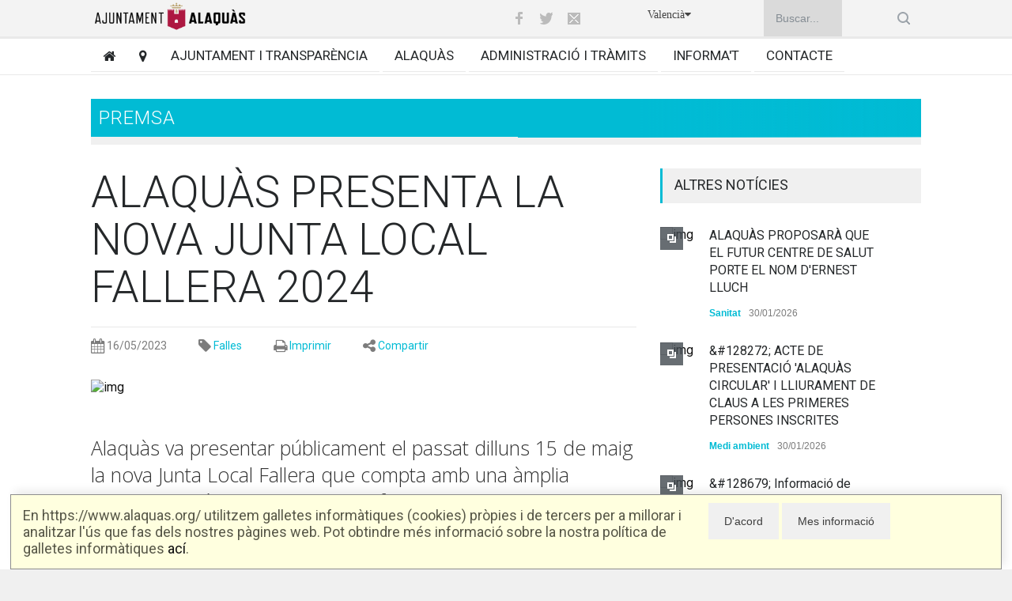

--- FILE ---
content_type: text/html; Charset=ISO-8859-1
request_url: https://www.alaquas.org/noticia/21329/0/alaquas_presenta_nova_junta_local_fallera_2024
body_size: 11276
content:
<!DOCTYPE html>
	<!-- Alaquas. /web/documento.asp 	-->
	<html  lang="ca"
		   xml:lang="ca"
	 >
	<head>	
		<!--meta http-equiv=Content-Type content="text/html;  charset=ISO-8859-1"-->
		<meta http-equiv=Content-Type content="text/html"   charset="utf-8">
		<TITLE>Ajuntament d'Alaqu&agrave;s. Premsa.ALAQU&#192;S PRESENTA LA NOVA JUNTA LOCAL FALLERA 2024 </TITLE>		
		<!--meta-->		
		<meta name="viewport" content="width=device-width, initial-scale=1, maximum-scale=1.2" />
		<meta name="format-detection" content="telephone=no" />
		<meta http-equiv="Content-Language" content="ca">
		<meta name="description" content="Alaqu&amp;#224;s va presentar p&amp;#250;blicament el passat dilluns 15 de maig la nova Junta Local Fallera que compta amb una &amp;#224;mplia representaci&amp;#243; de les comissions falleres del municipi. La presentaci&amp;#243; va tindre lloc en el marc de la segona Assemblea de Presid&amp;#232;ncies">
		<meta name="keywords" content="alaquas ,presenta ,nova ,junta ,local ,fallera ,2024,alaquas,alacuas,ajuntament,ayuntamiento,valencia">	
		<!--style-->
		<link rel="stylesheet" href="/web/style/font-awesome-4.7.0/css/font-awesome.min.css">
		
		
		<link rel="stylesheet" type="text/css" href="/web/style/reset.css">
		<link rel="stylesheet" type="text/css" href="/web/style/superfish.css">
		<link rel="stylesheet" type="text/css" href="/web/style/prettyPhoto.css">
		<link rel="stylesheet" type="text/css" href="/web/style/jquery.qtip.css">
		<link rel="stylesheet" type="text/css" href="/web/style/style_alaquas.css">
		<link rel="stylesheet" type="text/css" href="/web/style/menu_styles.css">
		<link rel="stylesheet" type="text/css" href="/web/style/animations.css">
		<link rel="stylesheet" type="text/css" href="/web/style/odometer-theme-default.css">
		
		<link rel="stylesheet" type="text/css" href="/web/style/style_base.css">
		<link rel="stylesheet" type="text/css" href="/web/style/responsive.css">
		
		<link rel="icon" href="https://www.alaquas.org/favicon.png" type="image/x-icon">   
		<link rel="shortcut icon" href="https://www.alaquas.org/favicon.png" type="image/x-icon">  
		
		
		<link rel="canonical" href="https://www.alaquas.org/noticia/21329/0/alaquas_presenta_nova_junta_local_fallera_2024" />
		
		<link rel="alternate" hreflang="ca" href="https://www.alaquas.org/noticia/21329/0/alaquas_presenta_nova_junta_local_fallera_2024" />
		<link rel="alternate" hreflang="es" href="https://www.alaquas.org/noticia/21329/1/alaquas_presenta_nova_junta_local_fallera_2024" />		
		
		<script type="text/javascript">
			var URLServer='https://www.alaquas.org/';
		</script>
			
    </head>
	<body class="informat">
		<div class="site_container">
	
 <!-- Cookies. RGPD -->
 

 <div class="dialogocookies" id="dialogocookies">
   <div class="dialogocookiestexto">
	
	      En https://www.alaquas.org/ utilitzem galletes inform&agrave;tiques (cookies) pr&ograve;pies i de tercers per a millorar i analitzar l'&uacute;s que fas dels nostres p&agrave;gines web. Pot obtindre m&eacute;s informaci&oacute; sobre la nostra pol&iacute;tica de galletes inform&agrave;tiques 
	   <a href="/protecciodedades/cookies">ac&iacute;</a>.
	
   </div>
   <div class="dialogocookiesbotones">    
	<input type="button" onClick="javascript:okCookies()" value="D'acord" class="puntero">
	<input type="button" onClick="javascript:window.location='/protecciodedades/cookies';" value="Mes informaci&oacute;" class="puntero">
   </div>
 </div>
 <script language="javascript">
 function readCookie(name) {
    var nameEQ = name + "=";
    var ca = document.cookie.split(';');
    for(var i=0;i < ca.length;i++) {
        var c = ca[i];
        while (c.charAt(0)==' ') c = c.substring(1,c.length);
        if (c.indexOf(nameEQ) == 0) return c.substring(nameEQ.length,c.length);
    }
    return null;
}
  function okCookies() {
	
	var CookieDate = new Date;
	CookieDate.setFullYear(CookieDate.getFullYear() +2);
	document.cookie = 'cookiesDirective=ok; expires=' + CookieDate.toGMTString() + ';path=/';
	document.getElementById('dialogocookies').style.display='none';
  
	
  }
  if (readCookie('cookiesDirective')!='ok'){document.getElementById('dialogocookies').style.display='block';};
  
  </script>

	<div class="header_top_bar_container clearfix">				
				<div class="header_top_bar">		
					<form class="search no-print" action="/web/buscar.asp?i=0" method="get">
						<label for="buscar" style="visibility:hidden" >Buscar</label>
						<input id="buscar" tittle="buscar" type="text" name="buscatxt"  placeholder="Buscar..." value="" class="search_input hint no-print">
						<input type="submit" class="search_submit no-print" value="">
					</form>
				
					<div class="idioma">
					
						<a href="https://www.alaquas.org/noticia/21329/1/alaquas_presenta_nova_junta_local_fallera_2024">Valenci&agrave;<i class="fa fa-caret-down"></i></a>
					
					</div>
				
					
					<ul class="social_icons clearfix no-print">
						<li>
							<a target="_blank" href="https://www.facebook.com/som.alaquas" class="social_icon facebook" title="facebook">
								&nbsp;
							</a>
						</li>
						<li>
							<a target="_blank" href="https://twitter.com/somalaquas" class="social_icon twitter" title="twitter">
								&nbsp;
							</a>
						</li>
						<li>
							<a href="mailto:info@alaquas.org" class="social_icon mail" title="mail">
								&nbsp;
							</a>
						</li>
					
					</ul>
					<div class="latest_news_scrolling_list_container">
					
						<a class="logo-cabecera" href="/web/portada.asp"><img src="/web/images/logosup2020.png" alt="inici"></a>
					</div>
				</div>
			</div>
			<div class="menu_container clearfix  no-print">
				<nav>
				<ul class="sf-menu">
					<li class=""><a href="/web/portada.asp" title="Home"><span class="fa fa-home"></span></a></li>
					<li class=""><a href="/web/mapaweb.asp" title="Mapa web"><span class="fa fa-map-marker"></span></a></li>	
					
					
							<div class="dropdown">
							<li class=" "><a href="/ajuntament/0/" title="">Ajuntament i transpar&egrave;ncia</a></li>
							<div id="helper_0" class="column column_1_4 dropdown-content menu-rojo" style="position:absolute;float:left" > 	<a class="dropdown-a"  href="/web/documento.asp?id_do=15493&cabecera=1&i=0">L'Alcalde</a><a class="dropdown-a"  href="/web/documento.asp?id_do=15513&cabecera=1&i=0">La Junta de Govern Local</a><a class="dropdown-a"  href="/web/transparencia/ple/ple.asp?i=0">El Ple</a><a class="dropdown-a"  href="/web/transparencia/ple/organigrama.asp?i=0">Organigrama Equip de Govern</a><a class="dropdown-a"  href="/web/ayuntamiento.asp?i=0#ap_5">Transpar&egrave;ncia</a><a class="dropdown-a"  href="/web/ayuntamiento.asp?i=0#ap_17">Documentaci&oacute; urban&iacute;stica</a><a class="dropdown-a"  href="/web/ayuntamiento.asp?i=0#ap_28">Altra documentaci&oacute;</a></div></div>
							<div class="dropdown">
							<li class=" "><a href="/alaquas/0/" title="">Alaqu&agrave;s</a></li>
							<div id="helper_31" class="column column_1_4 dropdown-content menu-amarillo" style="position:absolute;float:left" > 	<a class="dropdown-a"  href="/web/telefonos.asp?i=0">Tel&egrave;fons d'inter&eacute;s</a><a class="dropdown-a"  href="/documento/21841?i=0">Servei JUSTIPROP</a><a class="dropdown-a"  href="/web/mediambient.asp?i=0">Desenvolupament sostenible</a><a class="dropdown-a"  href="/web/farmacias/farmacias.asp?i=0">Farm&agrave;cies de gu&agrave;rdia</a><a class="dropdown-a"  href="/web/mapas/mapa.asp?i=0">Pl&agrave;nols</a><a class="dropdown-a"  href="https://alaquas.portaldelcomerciante.com/">Comer&ccedil;os</a><a class="dropdown-a"  href="/citas_espacios/entradasyreservas.asp?i=0">Entrades i reserves</a><a class="dropdown-a"  href="/integraciones/aforo/">Aforament espais p&uacute;blics</a><a class="dropdown-a"  href="/web/documento.asp?id_do=16628&i=0">Reserva instal&middot;lacions esportives</a><a class="dropdown-a"  href="/web/mobilitat.asp?i=0">Mobilitat</a><a class="dropdown-a"  href="/publicacions/">Publicacions</a><a class="dropdown-a"  href="/web/estadisticas/">Estad&iacute;stiques</a><a class="dropdown-a"  href="/web/alaquas.asp?i=0#ap_44">Webs</a></div></div>
							<div class="dropdown">
							<li class=" "><a href="/administracio/0/" title="">Administraci&oacute; i tr&agrave;mits</a></li>
							<div id="helper_49" class="column column_1_4 dropdown-content menu-verde" style="position:absolute;float:left" > 	<a class="dropdown-a"  href="http://alaquas.sedelectronica.es">Seu electr&ograve;nica</a><a class="dropdown-a"  href="/citaprevia/">Cita previa</a><a class="dropdown-a"  href="/web/departaments.asp?i=0">Departaments municipals</a><a class="dropdown-a"  href="/web/ordenanzas.asp?i=0">Ordenances i disposicions</a><a class="dropdown-a"  href="/web/calendario/calendario_contribuyente.asp?i=0">Calendari del contribuent</a><a class="dropdown-a"  href="/oac/">Tr&agrave;mits</a><a class="dropdown-a"  href="/web/taxes/">Taxes</a><a class="dropdown-a"  href="https://www.alaquas.org/documento/19338">Ajudes taxes</a><a class="dropdown-a"  href="https://www.pasarelapagos.com/pagoRecibos/jsp/bdpjp_opcion_tributos.jsp?entidad=3159&idioma=es_ES">Passarel&middot;la de pagaments</a><a class="dropdown-a"  href="/web/educacio.asp?i=0">Educaci&oacute;. Informaci&oacute;</a><a class="dropdown-a"  href="/web/administracion.asp?i=0#ap_60">Treball i formaci&oacute;</a></div></div>
							<div class="dropdown">
							<li class=" "><a href="/informat/0/" title="">Informa't</a></li>
							<div id="helper_64" class="column column_1_4 dropdown-content menu-azul" style="position:absolute;float:left" > 	<a class="dropdown-a"  href="/informat/0/">Informa't</a><a class="dropdown-a"  href="/web/noticies.asp?i=0">Not&iacute;cies</a><a class="dropdown-a"  href="/web/agenda.asp?i=0">Agenda</a><a class="dropdown-a"  href="/hemeroteca/">Hemeroteca</a><a class="dropdown-a"  href="/web/transparencia/tablon.asp?i=0">Tauler d'anuncis</a><a class="dropdown-a"  href="/web/expedientesrrhh.asp?i=0">Informaci&oacute; RRHH</a><a class="dropdown-a"  href="/formacio?i=0">Formaci&oacute; i ocupaci&oacute;</a><a class="dropdown-a"  href="/web/notes.asp?i=0">Notes informatives</a><a class="dropdown-a"  href="https://es-es.facebook.com/som.alaquas">Facebook</a><a class="dropdown-a"  href="https://twitter.com/somalaquas">Twitter</a><a class="dropdown-a"  href="/documento/16602?i=0">Whatsapp</a><a class="dropdown-a"  href="/documento/19344?i=0">Telegram</a><a class="dropdown-a"  href="http://tv.alaquas.org">Som TV</a><a class="dropdown-a"  href="https://www.youtube.com/playlist?list=PLKJwTKs8FZZOPmtxPwqwQIv36XiAxv-qg">Emissi&oacute; Ple</a><a class="dropdown-a"  href="https://www.youtube.com/playlist?list=PLKJwTKs8FZZM8yQVGBHd1xQUK7YF7bNIA">Emissi&oacute; Comissions</a></div></div>
					<div class="dropdown">
					<li class=""><a href="/web/contacte.asp?i=0" title="Home">Contacte</a></li>		
									
					</div>
				</ul>
				</nav>
				<div class="mobile_menu_container">
					<a href="#" class="mobile-menu-switch">
						<span class="line"></span>
						<span class="line"></span>
						<span class="line"></span>
					</a>
					<div class="mobile-menu-divider"></div>
					<nav>
					<ul class="mobile-menu">
						<li class=""><a href="/web/portada.asp" title="Home">Home</a></li>
						<li class=""><a href="/web/mapaweb.asp" title="Mapa web"><span class="fa fa-map-marker"></span></a></li>
							
							<li class=""><a href="/ajuntament/0/" title="">Ajuntament i transpar&egrave;ncia</a></li>
							
							<li class=""><a href="/alaquas/0/" title="">Alaqu&agrave;s</a></li>
							
							<li class=""><a href="/administracio/0/" title="">Administraci&oacute; i tr&agrave;mits</a></li>
							
							<li class=""><a href="/informat/0/" title="">Informa't</a></li>
							
						<li class=""><a href="/web/contacte.asp?i=0" title="Home">Contacte</a></li>				
												
					</ul>
					</nav>
				</div> 
			</div>
<div class="page" >
			<div class="page_layout page_margin_top clearfix"  style="border:0px black solid">
				<div id="contenido" class="texto" >
<!-- [DocumentoBasico] [REQHEAD]Premsa.ALAQU&#192;S PRESENTA LA NOVA JUNTA LOCAL FALLERA 2024|/noticia/21329/0/alaquas_presenta_nova_junta_local_fallera_2024|/noticia/21329/0/alaquas_presenta_nova_junta_local_fallera_2024|/noticia/21329/1/alaquas_presenta_nova_junta_local_fallera_2024|alaquas ,presenta ,nova ,junta ,local ,fallera ,2024|Alaqu&#224;s va presentar p&#250;blicament el passat dilluns 15 de maig la nova Junta Local Fallera que compta amb una &#224;mplia representaci&#243; de les comissions falleres del municipi. La presentaci&#243; va tindre lloc en el marc de la segona Assemblea de Presid&#232;ncies[/REQHEAD]-->
<div class="cabecera fondo-azul"  style="background-image:url('https://www.alaquas.org/ficheros/documentos/2023/2/21329/160520231223_1_Form_39.jpg')"  ><div class="fondo-azul-gradiente fondo-gradiente"></div>Premsa</div><hr class="divider">
<div class="row page_margin_top"><!-- BASE--> 
 <div class="column column_2_3 print_100 ">
  <div class="row">
   <div class="post single">
     <h1 class="post_title">ALAQUÀS PRESENTA LA NOVA JUNTA LOCAL FALLERA 2024</h1>
     <!-- Barra dir--><ul class="post_details clearfix"> <li class="detail"><i class="fa fa-calendar fa-lg"></i> 16/05/2023</li><li  class="detail no-print" ><i class="fa fa-tag  fa-lg"></i> <a href="/categoria/36/0/falles">Falles</a></li> <li class="detail no-print"><i class="fa fa-print fa-lg"></i> <a href="#" onClick="window.print();" >Imprimir</a></li> <li class="detail no-print"><i class="fa fa-share-alt fa-lg"></i> <a style="cursor:pointer" onClick="toggle_visibility('sharer');">Compartir</a></li> <li class="detail only-print"><i class="fa fa-link fa-lg"></i>&nbsp;https://www.alaquas.org/documento.asp?id_do=21329</li> </ul>
<!-- AddToAny BEGIN -->
<div id="sharer" class="a2a_kit a2a_kit_size_32 a2a_default_style" style="float:right; display:none"  ><a class="a2a_dd" href="https://www.addtoany.com/share?linkurl=https%3A%2F%2Fwww%2Ealaquas%2Eorg%2Fnoticia%2F21329%2F0&amp;linkname="></a><a class="a2a_button_facebook"></a><a class="a2a_button_twitter"></a><a class="a2a_button_google_plus"></a><a class="a2a_button_email"></a><a class="a2a_button_wordpress"></a><a class="a2a_button_whatsapp"></a><a class="a2a_button_telegram"></a><a class="a2a_button_blogger_post"></a><br><br></div><script>var a2a_config = a2a_config || {};a2a_config.linkurl = "https://www.alaquas.org/noticia/21329/0";a2a_config.onclick = 1;a2a_config.locale = "es";</script><script async src="https://static.addtoany.com/menu/page.js"></script>
<!-- AddToAny END -->
     <a href="https://www.alaquas.org/ficheros/documentos/2023/2/21329/160520231223_1_Form_10.jpg" class="post_image page_margin_top prettyPhoto"  title="<a href='https://www.alaquas.org/ficheros/documentos/2023/2/21329/160520231223_1_Form_10.jpg' target=_blank><i class='fa fa-external-link' aria-hidden='true'></i>.ALAQU&#192;S PRESENTA LA NOVA JUNTA LOCAL FALLERA 2024</a>"> 
     <img src='https://www.alaquas.org/ficheros/documentos/2023/2/21329/160520231223_1_Form_4.jpg' alt='img'>
     </a>
     <div class="post_content page_margin_top_section clearfix">

       <div class="entradilla dont-break-out">
Alaquàs va presentar públicament el passat dilluns 15 de maig la nova Junta Local Fallera que compta amb una àmplia representació de les comissions falleres del municipi. La presentació va tindre lloc en el marc de la segona Assemblea de Presidències
       </div>

       <div class="content_box">
         <div class="text  dont-break-out" >
<p class="MsoNormal" style="text-align: justify;"><span lang="CA" style="background: white; mso-ansi-language: CA;">Paco Medina es va estrenar com a portaveu de l&rsquo;entitat i va presentar als i les responsables de les diferents comissions falleres les persones que formaran part de la Junta Local Fallera. Va explicar tamb&eacute; les directrius i objectius de la nova directiva. La reuni&oacute; es va celebrar al Sal&oacute; de Plens de l&rsquo;Ajuntament i van estar presents l&rsquo;Alcalde d&rsquo;Alaqu&agrave;s, Toni Saura i el Regidor de Falles, &Aacute;lex Ramos, que els van felicitar per la nova responsabilitat i els van agrair el treball realitzat i per arribar amb idees clares afavoriren el consens de l'Assemblea.</span></p>
<p class="MsoNormal" style="text-align: justify;"><span lang="CA" style="background: white; mso-ansi-language: CA;">La Junta Local Fallera comptar&agrave; amb Carolina Sanchis de la falla Avinguda Genov&eacute;s com a vicepresidenta de l&rsquo;&agrave;rea de Protocol. Paula Tebar, de la falla Pla&ccedil;a Buenos Aires ocupar&agrave; la vicepresid&egrave;ncia de l&rsquo;&agrave;rea de Comunicaci&oacute;. Assumir&agrave; el c&agrave;rrec de secret&agrave;ria Paula Sanchis, de la falla Avinguda Genov&eacute;s i la vicesecret&agrave;ria ser&agrave; Mariluz Mond&eacute;jar, de la falla Avinguda Genov&eacute;s.</span></p>
<p class="MsoNormal" style="text-align: justify;"><span lang="CA" style="background: white; mso-ansi-language: CA;">Dels aspectes relacionats amb tresoreria s'encarregar&agrave; Cristina Viedma, de la falla Avinguda Vicent Andr&eacute;s Estell&eacute;s. Els delegats d&rsquo;esports seran David Arias de la falla Pla&ccedil;a de la Llibertat i Javi Piles de la falla Avinguda Vicent Andr&eacute;s Estell&eacute;s. L&rsquo;&agrave;rea de log&iacute;stica estar&agrave; formada per Pepi Cordero de la falla Cam&iacute; Vell de Torrent, Paloma F&eacute;lix de la falla Bonavista, Laura Bartual de la falla Genov&eacute;s i Sandra Conde de la falla Cam&iacute; Vell de Torrent.</span></p>
<p class="MsoNormal" style="text-align: justify;"><span lang="CA" style="background: white; mso-ansi-language: CA;">Les encarregades de l&rsquo;&agrave;rea d&rsquo;activitats diverses seran Ana Mar&iacute; de la falla Genov&eacute;s, Clara Pozo de la falla Verge de l&rsquo;Olivar, Maria Victoria Luj&aacute;n de la falla Pla&ccedil;a de la Llibertat i Mar&iacute;a N&uacute;&ntilde;ez de la falla Avinguda 18 de Juliol.</span></p>
<p class="MsoNormal" style="text-align: justify;"><span lang="CA" style="background: white; mso-ansi-language: CA;">La Junta comptar&agrave; a m&eacute;s amb Miguel Torres i Maria Mar&iacute;, com a assessors.</span></p>
         </div><!-- dos-columnas-->
       </div><!--content_box-->

     </div><!--postcontent-->
    </div><!--post single-->
   </div><!--row-->

<div class="row page_margin_top_section"><h4 class="box_header"><a href="/galeria/21329">GALERIA DE FOTOS</a></h4> <div class="horizontal_carousel_container page_margin_top"><ul class="blog horizontal_carousel autoplay-1 scroll-1 navigation-1 easing-easeInOutQuint duration-750"><li class="post">	<a rel="prettyPhoto[galeria]" href="https://www.alaquas.org/ficheros/documentos/2023/2/21329/160520231122_Form_10.jpg" title="&lt;a href='https://www.alaquas.org/ficheros/documentos/2023/2/21329/160520231122_Form_10.jpg' target=_blank &gt;&lt;i class=&quot;fa fa-external-link&quot; aria-hidden=&quot;true&quot;&gt;&lt;/i&gt;.Premsa.ALAQU&#192;S PRESENTA LA NOVA JUNTA LOCAL FALLERA 2024. #1&lt;/a&gt;"><img src='https://www.alaquas.org/ficheros/documentos/2023/2/21329/160520231122_Form_2.jpg' alt='&lt;a href='https://www.alaquas.org/ficheros/documentos/2023/2/21329/160520231122_Form_10.jpg' target=_blank &gt;&lt;i class=&quot;fa fa-external-link&quot; aria-hidden=&quot;true&quot;&gt;&lt;/i&gt;.Premsa.ALAQU&#192;S PRESENTA LA NOVA JUNTA LOCAL FALLERA 2024. #1&lt;/a&gt; '></a></li><li class="post">	<a rel="prettyPhoto[galeria]" href="https://www.alaquas.org/ficheros/documentos/2023/2/21329/160520231223_Form_10.jpg" title="&lt;a href='https://www.alaquas.org/ficheros/documentos/2023/2/21329/160520231223_Form_10.jpg' target=_blank &gt;&lt;i class=&quot;fa fa-external-link&quot; aria-hidden=&quot;true&quot;&gt;&lt;/i&gt;.Premsa.ALAQU&#192;S PRESENTA LA NOVA JUNTA LOCAL FALLERA 2024. #2&lt;/a&gt;"><img src='https://www.alaquas.org/ficheros/documentos/2023/2/21329/160520231223_Form_2.jpg' alt='&lt;a href='https://www.alaquas.org/ficheros/documentos/2023/2/21329/160520231223_Form_10.jpg' target=_blank &gt;&lt;i class=&quot;fa fa-external-link&quot; aria-hidden=&quot;true&quot;&gt;&lt;/i&gt;.Premsa.ALAQU&#192;S PRESENTA LA NOVA JUNTA LOCAL FALLERA 2024. #2&lt;/a&gt; '></a></li></ul>
<!-- fin galeria--> </div> </div>
  </div><!--column 2_3-->
  <div class="column column_1_3 no-print" >
<h4 class="box_header"> ALTRES NOT&Iacute;CIES</h4>

	<div class="vertical_carousel_container clearfix noprint">
	 <ul class="blog small vertical_carousel autoplay-1 scroll-1 navigation-1 easing-easeInOutQuint duration-750">
	    <li class="post">
<a href="/noticia/23590/0/alaquas_proposara_futur_centre_salut_porte_nom" title="ALAQU&#192;S PROPOSAR&#192; QUE EL FUTUR CENTRE DE SALUT PORTE EL NOM D'ERNEST LLUCH"><span class="icon small gallery"></span><img src="https://www.alaquas.org/ficheros/documentos/2026/2/23590/30012026whatsapp_image_2026-01-30_at_14_45_25_Form_1.jpg" alt="img"></a><div class="post_content" ><h5><a href="/noticia/23590/0/alaquas_proposara_futur_centre_salut_porte_nom" title"ALAQU&#192;S PROPOSAR&#192; QUE EL FUTUR CENTRE DE SALUT PORTE EL NOM D'ERNEST LLUCH">ALAQU&#192;S PROPOSAR&#192; QUE EL FUTUR CENTRE DE SALUT PORTE EL NOM D'ERNEST LLUCH</a></h5><ul class="post_details simple"><li class="category"><a href="/categoria/39/0/sanitat">Sanitat</a></li><li class="date">30/01/2026</li></ul></div>	    </li>	    <li class="post">
<a href="/noticia/23589/0/128272_acte_presentacio_alaquas_circular" title="&amp;#128272; ACTE DE PRESENTACI&#211; 'ALAQU&#192;S CIRCULAR' I LLIURAMENT DE CLAUS A LES PRIMERES PERSONES INSCRITES"><span class="icon small gallery"></span><img src="https://www.alaquas.org/ficheros/documentos/2026/2/23589/30012026whatsapp_image_2026-01-30_at_11_58_26_1_Form_1.jpg" alt="img"></a><div class="post_content" ><h5><a href="/noticia/23589/0/128272_acte_presentacio_alaquas_circular" title"&amp;#128272; ACTE DE PRESENTACI&#211; 'ALAQU&#192;S CIRCULAR' I LLIURAMENT DE CLAUS A LES PRIMERES PERSONES INSCRITES">&amp;#128272; ACTE DE PRESENTACI&#211; 'ALAQU&#192;S CIRCULAR' I LLIURAMENT DE CLAUS A LES PRIMERES PERSONES INSCRITES</a></h5><ul class="post_details simple"><li class="category"><a href="/categoria/9/0/medi_ambient">Medi ambient</a></li><li class="date">30/01/2026</li></ul></div>	    </li>	    <li class="post">
<a href="/noticia/23588/0/128679_informacio_servei_talls_carrer_31_gener_1" title="&amp;#128679; Informaci&#243; de servei. TALLS DE CARRER 31 DE GENER I 1 DE FEBRER"><span class="icon small gallery"></span><img src="https://www.alaquas.org/ficheros/documentos/2026/2/23588/30012026484869934_1052666450229721_1188982745173100293_n_Form_1.jpg" alt="img"></a><div class="post_content" ><h5><a href="/noticia/23588/0/128679_informacio_servei_talls_carrer_31_gener_1" title"&amp;#128679; Informaci&#243; de servei. TALLS DE CARRER 31 DE GENER I 1 DE FEBRER">&amp;#128679; Informaci&#243; de servei. TALLS DE CARRER 31 DE GENER I 1 DE FEBRER</a></h5><ul class="post_details simple"><li class="category"><a href="/categoria/2/0/ajuntament">Ajuntament</a></li><li class="date">30/01/2026</li></ul></div>	    </li>	    <li class="post">
<a href="/noticia/23587/0/dia_pau_escoles_activitat_posposada_alerta" title="DIA DE LA PAU A LES ESCOLES: ACTIVITAT POSPOSADA PER ALERTA METEOROL&#210;GICA PER VENTS"><span class="icon small gallery"></span><img src="https://www.alaquas.org/ficheros/documentos/2026/2/23587/30012026whatsapp_image_2026-01-30_at_09_28_16_1_Form_1.jpg" alt="img"></a><div class="post_content" ><h5><a href="/noticia/23587/0/dia_pau_escoles_activitat_posposada_alerta" title"DIA DE LA PAU A LES ESCOLES: ACTIVITAT POSPOSADA PER ALERTA METEOROL&#210;GICA PER VENTS">DIA DE LA PAU A LES ESCOLES: ACTIVITAT POSPOSADA PER ALERTA METEOROL&#210;GICA PER VENTS</a></h5><ul class="post_details simple"><li class="category"><a href="/categoria/25/0/solidaritat">Solidaritat</a></li><li class="date">30/01/2026</li></ul></div>	    </li>	    <li class="post">
<a href="/noticia/23585/0/voluntariat_dana_colloca_cadenats_missatges" title="EL VOLUNTARIAT DE LA DANA COL&#183;LOCA CADENATS AMB MISSATGES EMOTIUS AL GRUP ESCULT&#210;RIC INSTAL&#183;LAT A ALAQU&#192;S EN RECONEIXEMENT A LA SOLIDARITAT REBUDA"><span class="icon small gallery"></span><img src="https://www.alaquas.org/ficheros/documentos/2026/2/23585/28012026whatsapp_image_2026-01-28_at_09_51_54_1_1_Form_1.jpg" alt="img"></a><div class="post_content" ><h5><a href="/noticia/23585/0/voluntariat_dana_colloca_cadenats_missatges" title"EL VOLUNTARIAT DE LA DANA COL&#183;LOCA CADENATS AMB MISSATGES EMOTIUS AL GRUP ESCULT&#210;RIC INSTAL&#183;LAT A ALAQU&#192;S EN RECONEIXEMENT A LA SOLIDARITAT REBUDA">EL VOLUNTARIAT DE LA DANA COL&#183;LOCA CADENATS AMB MISSATGES EMOTIUS AL GRUP ESCULT&#210;RIC INSTAL&#183;LAT A ALAQU&#192;S EN RECONEIXEMENT A LA SOLIDARITAT REBUDA</a></h5><ul class="post_details simple"><li class="category"><a href="/categoria/25/0/solidaritat">Solidaritat</a></li><li class="date">28/01/2026</li></ul></div>	    </li>	    <li class="post">
<a href="/noticia/23584/0/alaquas_floreix_ixa_festa_carxofa_torna_reunir" title="ALAQU&#192;S FLOREIX AMB UNA IXa FESTA DE LA CARXOFA QUE TORNA A REUNIR ELS POBLES DE L'HORTA SUD"><span class="icon small gallery"></span><img src="https://www.alaquas.org/ficheros/documentos/2026/2/23584/28012026whatsapp_image_2026-01-28_at_13_26_32_Form_1.jpg" alt="img"></a><div class="post_content" ><h5><a href="/noticia/23584/0/alaquas_floreix_ixa_festa_carxofa_torna_reunir" title"ALAQU&#192;S FLOREIX AMB UNA IXa FESTA DE LA CARXOFA QUE TORNA A REUNIR ELS POBLES DE L'HORTA SUD">ALAQU&#192;S FLOREIX AMB UNA IXa FESTA DE LA CARXOFA QUE TORNA A REUNIR ELS POBLES DE L'HORTA SUD</a></h5><ul class="post_details simple"><li class="category"><a href="/categoria/12/0/festes">Festes</a></li><li class="date">28/01/2026</li></ul></div>	    </li>	    <li class="post">
<a href="/noticia/23583/0/alaquas_acull_exit_xarrada_emocion_actitud_arte" title="ALAQU&#192;S ACULL AMB &#200;XIT LA XARRADA 'EMOCI&#211;N Y ACTITUD: EL ARTE DE CAMBIAR TU VIDA DESDE DENTRO'"><span class="icon small gallery"></span><img src="https://www.alaquas.org/ficheros/documentos/2026/2/23583/28012026whatsapp_image_2026-01-28_at_09_52_33_1__Form_1.jpg" alt="img"></a><div class="post_content" ><h5><a href="/noticia/23583/0/alaquas_acull_exit_xarrada_emocion_actitud_arte" title"ALAQU&#192;S ACULL AMB &#200;XIT LA XARRADA 'EMOCI&#211;N Y ACTITUD: EL ARTE DE CAMBIAR TU VIDA DESDE DENTRO'">ALAQU&#192;S ACULL AMB &#200;XIT LA XARRADA 'EMOCI&#211;N Y ACTITUD: EL ARTE DE CAMBIAR TU VIDA DESDE DENTRO'</a></h5><ul class="post_details simple"><li class="category"><a href="/categoria/32/0/benestar_social">Benestar social</a></li><li class="date">28/01/2026</li></ul></div>	    </li>	    <li class="post">
<a href="/noticia/23581/0/borsa_treball_empresa_publica_alem_1_placa" title="BORSA DE TREBALL DE L'EMPRESA P&#218;BLICA ALEM S.L. PER A: 1 PLA&#199;A T&#200;CNIC/A ESPORTIU/VA POLIVANTE/NATACI&#211; I 1 PLA&#199;A DE T&#200;CNIC/A SOCIOEDUCATIU/VA PER A L'ESCOLA MUNICIPAL DE TEATRE "><span class="icon small gallery"></span><img src="https://www.alaquas.org/ficheros/documentos/2026/2/23581/27012026488903531_1068227642006935_4009774422276305835_n_Form_1.jpg" alt="img"></a><div class="post_content" ><h5><a href="/noticia/23581/0/borsa_treball_empresa_publica_alem_1_placa" title"BORSA DE TREBALL DE L'EMPRESA P&#218;BLICA ALEM S.L. PER A: 1 PLA&#199;A T&#200;CNIC/A ESPORTIU/VA POLIVANTE/NATACI&#211; I 1 PLA&#199;A DE T&#200;CNIC/A SOCIOEDUCATIU/VA PER A L'ESCOLA MUNICIPAL DE TEATRE ">BORSA DE TREBALL DE L'EMPRESA P&#218;BLICA ALEM S.L. PER A: 1 PLA&#199;A T&#200;CNIC/A ESPORTIU/VA POLIVANTE/NATACI&#211; I 1 PLA&#199;A DE T&#200;CNIC/A SOCIOEDUCATIU/VA PER A L'ESCOLA MUNICIPAL DE TEATRE </a></h5><ul class="post_details simple"><li class="category"><a href="/categoria/2/0/ajuntament">Ajuntament</a></li><li class="date">27/01/2026</li></ul></div>	    </li>	    <li class="post">
<a href="/noticia/23580/0/associacio_comerciants_alaquas_cada_lliura" title="L'ASSOCIACI&#211; DE COMERCIANTS D'ALAQU&#192;S CAdA LLIURA ELS PREMIS DEL SORTEIG DE LA CAMPANYA DE NADAL"><span class="icon small gallery"></span><img src="https://www.alaquas.org/ficheros/documentos/2026/2/23580/27012026whatsapp_image_2026-01-27_at_13_55_08_Form_1.jpg" alt="img"></a><div class="post_content" ><h5><a href="/noticia/23580/0/associacio_comerciants_alaquas_cada_lliura" title"L'ASSOCIACI&#211; DE COMERCIANTS D'ALAQU&#192;S CAdA LLIURA ELS PREMIS DEL SORTEIG DE LA CAMPANYA DE NADAL">L'ASSOCIACI&#211; DE COMERCIANTS D'ALAQU&#192;S CAdA LLIURA ELS PREMIS DEL SORTEIG DE LA CAMPANYA DE NADAL</a></h5><ul class="post_details simple"><li class="category"><a href="/categoria/5/0/comerc">Comerç</a></li><li class="date">27/01/2026</li></ul></div>	    </li>	    <li class="post">
<a href="/noticia/23579/0/foc_protagonista_tradicional_entra_flor_alaquas" title="EL FOC, PROTAGONISTA DE LA TRADICIONAL ENTR&#192; DE LA FLOR D'ALAQU&#192;S"><span class="icon small gallery"></span><img src="https://www.alaquas.org/ficheros/documentos/2026/2/23579/27012026portada_Form_1.jpg" alt="img"></a><div class="post_content" ><h5><a href="/noticia/23579/0/foc_protagonista_tradicional_entra_flor_alaquas" title"EL FOC, PROTAGONISTA DE LA TRADICIONAL ENTR&#192; DE LA FLOR D'ALAQU&#192;S">EL FOC, PROTAGONISTA DE LA TRADICIONAL ENTR&#192; DE LA FLOR D'ALAQU&#192;S</a></h5><ul class="post_details simple"><li class="category"><a href="/categoria/12/0/festes">Festes</a></li><li class="date">27/01/2026</li></ul></div>	    </li>	 </ul>
	</div><!-- vertical_carousel-->
<h4 class="box_header  page_margin_top_section  "><span class="fa fa-info"></span> INFORMA'T</h4><ul class="blog small clearfix accesos-directos">	<li class="post">	<a href="/hemeroteca.asp?" ><img src="/web/images/apartados/ico-hemeroteca.jpg" alt="img">	</a>	<div class="post_content">	<h5><a href="/hemeroteca.asp?" title="Hemeroteca">Hemeroteca</a></h5></div></li>	<li class="post">	<a href="/web/transparencia/tablon.asp?i=0" ><img src="/web/images/apartados/ico-alaquas2.jpg" alt="img">	</a>	<div class="post_content">	<h5><a href="/web/transparencia/tablon.asp?i=0" title="Tauler d'anuncis">Tauler d'anuncis</a></h5></div></li>	<li class="post">	<a href="https://es-es.facebook.com/som.alaquas" ><img src="/web/images/apartados/ico-facebook.jpg" alt="img">	</a>	<div class="post_content">	<h5><a href="https://es-es.facebook.com/som.alaquas" title="Facebook">Facebook</a></h5></div></li>	<li class="post">	<a href="https://twitter.com/somalaquas" ><img src="/web/images/apartados/ico-twitter.jpg" alt="img">	</a>	<div class="post_content">	<h5><a href="https://twitter.com/somalaquas" title="Twitter">Twitter</a></h5></div></li>	<li class="post">	<a href="https://www.instagram.com/somalaquas/" ><img src="/web/images/apartados/ico-instagram.jpg" alt="img">	</a>	<div class="post_content">	<h5><a href="https://www.instagram.com/somalaquas/" title="Instagram">Instagram</a></h5></div></li>	<li class="post">	<a href="/publicacions/somalaquas/" ><img src="/web/images/apartados/ico-somalaquas.jpg" alt="img">	</a>	<div class="post_content">	<h5><a href="/publicacions/somalaquas/" title="SOM Alaqu&agrave;s">SOM Alaqu&agrave;s</a></h5></div></li>	<li class="post">	<a href="http://tv.alaquas.org" ><img src="/web/images/apartados/ico-somalaquastv.jpg" alt="img">	</a>	<div class="post_content">	<h5><a href="http://tv.alaquas.org" title="SOM Alaqu&agrave;s tv">SOM Alaqu&agrave;s tv</a></h5></div></li>	<li class="post">	<a href="https://www.youtube.com/playlist?list=PLKJwTKs8FZZOPmtxPwqwQIv36XiAxv-qg" ><img src="/web/images/apartados/ico-ple.jpg" alt="img">	</a>	<div class="post_content">	<h5><a href="https://www.youtube.com/playlist?list=PLKJwTKs8FZZOPmtxPwqwQIv36XiAxv-qg" title="Ple">Ple</a></h5></div></li>	<li class="post">	<a href="https://www.youtube.com/playlist?list=PLKJwTKs8FZZM8yQVGBHd1xQUK7YF7bNIA" ><img src="/web/images/apartados/ico-com.jpg" alt="img">	</a>	<div class="post_content">	<h5><a href="https://www.youtube.com/playlist?list=PLKJwTKs8FZZM8yQVGBHd1xQUK7YF7bNIA" title="Comissions">Comissions</a></h5></div></li>	<li class="post">	<a href="/monografies/Whatsapp/" ><img src="/web/images/apartados/ico-whatsapp.jpg" alt="img">	</a>	<div class="post_content">	<h5><a href="/monografies/Whatsapp/" title="Whatsapp">Whatsapp</a></h5></div></li>	<li class="post">	<a href="/documento/19344" ><img src="/web/images/apartados/ico-Telegram.jpg" alt="img">	</a>	<div class="post_content">	<h5><a href="/documento/19344" title="Telegram">Telegram</a></h5></div></li>	<li class="post">	<a href="/documento/18954" ><img src="/web/images/apartados/ico-normasxarxes.jpg" alt="img">	</a>	<div class="post_content">	<h5><a href="/documento/18954" title="Normes xarxes<br>socials">Normes xarxes<br>socials</a></h5></div></li></ul>
  </div><!-- column_1_3-->
 </div><!-- BASE row page_margin_top-->

 </div> 
			
	</div> <!-- page_layout-->
   </div><!-- page-->
   
  
		<div class="footer_container">
			<div class="footer clearfix">
													
									
					<div class="row copyright_row no-print">
						<div class="column column_2_3">
						
							<a rel="license" href="http://creativecommons.org/licenses/by/4.0/"><img alt="Licencia de Creative Commons" style="border-width:0;vertical-align:middle" src="/web/images/cc80x15.png" /></a>
								<a xmlns:cc="http://creativecommons.org/ns#" href="https://www.alaquas.org" property="cc:attributionName" rel="cc:attributionURL">Ajuntament d'Alaqu&agrave;s</a> <a rel="license" href="http://creativecommons.org/licenses/by/4.0/">Creative Commons</a>
							- Disseny. <a href="http://www.daclub.es" title="Daclub Creatius" target="_blank">Daclub.es</a> 
							<br>
							
						</div>
						<div class="column column_1_3">
							<ul class="footer_menu">
								<h6><a class="contacto-footer" href="/web/contacte.asp" title="Contacta amb Ajuntament Alaqu&agrave;s">Ajuntament d'Alaqu&agrave;s.<br> C/. Major 88. CP: 46970 Alaqu&agrave;s.dir3: L01460057 <br>Tel.: 96 151 94 00 | FAX: 96 151 94 03 | info@alaquas.org</a>
									
									</h6>
									<br><span class="tooltip"><a href="/transp/17746">Delegat de protecci&oacute; de dades: dpd@alaquas.org</a>
										<span class="tooltiptext">Utilitzar &uacute;nicament per a enviaments relacionats amb protecci&oacute; de dades</span>
										</span>
									<br><b><a href="/protecciodedades/cookies" >Pol&iacute;tica de cookies</a></b> . 
										<b><a href="/protecciodedades/">Protecci&oacute; de dades</b></a>
								</li>
							</ul>
						</div>
					</div>					

<br><br>
				</div>
			</div>
		</div>
   </div><!-- site-->
   
   
  </body>  
  
  <script type="text/javascript" src="/web/js/jquery-2.2.4.min.js"></script>	  
  <script type="text/javascript" src="/web/js/jquery-migrate-1.2.1.min.js"></script>	  
  <script type="text/javascript" src="/web/js/jquery.ba-bbq.min.js"></script>	  
  <script type="text/javascript" src="/web/js/jquery-ui-1.11.1.custom.min.js"></script>	  
  <script type="text/javascript" src="/web/js/jquery.easing.1.3.js"></script>	  
  <script type="text/javascript" src="/web/js/jquery.carouFredSel-6.2.1-packed.js"></script>	  
  <script type="text/javascript" src="/web/js/jquery.touchSwipe.min.js"></script>	  
  <script type="text/javascript" src="/web/js/jquery.transit.min.js"></script>	  
  <script type="text/javascript" src="/web/js/jquery.sliderControl.js"></script>	  
  <script type="text/javascript" src="/web/js/jquery.timeago.js"></script>	  
  <script type="text/javascript" src="/web/js/jquery.hint.js"></script>	  
  <script type="text/javascript" src="/web/js/jquery.prettyPhoto.js"></script>	  
  <script type="text/javascript" src="/web/js/jquery.qtip.min.js"></script>	  
  <script type="text/javascript" src="/web/js/jquery.blockUI.js"></script>	  
  <script type="text/javascript" src="/web/js/main.js"></script>	  
  <script type="text/javascript" src="/web/js/ajax.js"></script>	  
  <script type="text/javascript" src="/web/js/odometer.min.js"></script>	  
  
  <!--
   <script type="text/javascript" src="//maps.google.com/maps/api/js?sensor=false"></script>	  
  -->
  
<script>
  (function(i,s,o,g,r,a,m){i['GoogleAnalyticsObject']=r;i[r]=i[r]||function(){
  (i[r].q=i[r].q||[]).push(arguments)},i[r].l=1*new Date();a=s.createElement(o),
  m=s.getElementsByTagName(o)[0];a.async=1;a.src=g;m.parentNode.insertBefore(a,m)
  })(window,document,'script','https://www.google-analytics.com/analytics.js','ga');

  ga('create', 'UA-1312639-1', 'auto');
  ga('send', 'pageview');

</script>


<link href='//fonts.googleapis.com/css?family=Roboto:300,400,700' rel='stylesheet' type='text/css'>
<link href='//fonts.googleapis.com/css?family=Roboto+Condensed:300,400,700' rel='stylesheet' type='text/css'>
<link href='https://fonts.googleapis.com/css?family=Open+Sans:400,300,300italic,400italic,600,600italic,700,700italic,800,800italic' rel='stylesheet' type='text/css'>

</html>
<!-- visits -->
<!-- end of doc -->


--- FILE ---
content_type: text/css
request_url: https://www.alaquas.org/web/style/animations.css
body_size: 1381
content:
.animated_element
{
	visibility: hidden;
	position: relative;
}
.fadeIn, .scale, .slideRight, .slideRightBack, .slideRight200, .slideLeft, .slideLeftBack, .slideLeft50, .slideDown, .slideDownBack, .slideDown200, .slideUp, .slideUpBack, .width, .height
{
	animation-timing-function: cubic-bezier(.75, 0, .25, 1);	
	-webkit-animation-timing-function: cubic-bezier(.75, 0, .25, 1);		
	visibility: visible !important;	
}
.slideRightBack, .slideLeftBack, .slideDownBack, .slideUpBack
{
	opacity: 0;
}
/* --- fadeIn --- */
.fadeIn
{	
	animation-name: fadeIn;
	-webkit-animation-name: fadeIn;	
}
@keyframes fadeIn 
{
	0% 
	{
		opacity: 0;
	}
	100% 
	{
		opacity: 1;
	}
}
@-webkit-keyframes fadeIn 
{
	0% 
	{
		opacity: 0;
	}
	100% 
	{
		opacity: 1;
	}
}
/* --- scale --- */
.scale
{
	animation-name: scale;
	-webkit-animation-name: scale;
}
@keyframes scale 
{
	0% 
	{
		transform: scale(0.2);	
	}
	100% 
	{
		transform: scale(1);	
	}		
}
@-webkit-keyframes scale 
{
	0% 
	{
		-webkit-transform: scale(0.2);	
	}
	100% 
	{
		-webkit-transform: scale(1);
	}		
}
/* --- slideRight --- */
.slideRight
{
	animation-name: slideRight;
	-webkit-animation-name: slideRight;	
}
@keyframes slideRight 
{
	0% 
	{
		opacity: 0;
		transform: translateX(-100%);
	}
	100% 
	{
		opacity: 1;
		transform: translateX(0%);
	}
}
@-webkit-keyframes slideRight 
{
	0% 
	{
		opacity: 0;
		-webkit-transform: translateX(-100%);
	}
	100% 
	{
		opacity: 1;
		-webkit-transform: translateX(0%);
	}
}
/* --- slideRightBack --- */
.slideRightBack
{
	animation-name: slideRightBack;
	-webkit-animation-name: slideRightBack;	
}
@keyframes slideRightBack 
{
	0% 
	{
		opacity: 1;
		transform: translateX(0%);
	}
	100% 
	{
		opacity: 0;
		transform: translateX(-100%);
	}
}
@-webkit-keyframes slideRightBack 
{
	0% 
	{
		opacity: 1;
		-webkit-transform: translateX(0%);
	}
	100% 
	{
		opacity: 0;
		-webkit-transform: translateX(-100%);
	}
}
/* --- slideRight200 --- */
.slideRight200
{
	animation-name: slideRight200;
	-webkit-animation-name: slideRight200;	
}
@keyframes slideRight200 
{
	0%
	{
		opacity: 0;
		transform: translateX(-200%);
	}
	100% 
	{
		opacity: 1;
		transform: translateX(0%);
	}
}
@-webkit-keyframes slideRight200 
{
	0%
	{
		opacity: 0;
		-webkit-transform: translateX(-200%);
	}
	100% 
	{
		opacity: 1;
		-webkit-transform: translateX(0%);
	}
}
/* --- slideLeft --- */
.slideLeft
{
	animation-name: slideLeft;
	-webkit-animation-name: slideLeft;
}
@keyframes slideLeft 
{
	0% 
	{
		opacity: 0;
		transform: translateX(100%);
	}
	100% 
	{
		opacity: 1;
		transform: translateX(0%);
	}	
}
@-webkit-keyframes slideLeft 
{
	0% 
	{
		opacity: 0;
		-webkit-transform: translateX(100%);
	}
	100% 
	{
		opacity: 1;
		-webkit-transform: translateX(0%);
	}
}
/* --- slideLeftBack --- */
.slideLeftBack
{
	animation-name: slideLeftBack;
	-webkit-animation-name: slideLeftBack;
}
@keyframes slideLeftBack 
{
	0% 
	{
		opacity: 1;
		transform: translateX(0%);
	}
	100% 
	{
		opacity: 0;
		transform: translateX(100%);
	}	
}
@-webkit-keyframes slideLeftBack 
{
	0% 
	{
		opacity: 1;
		-webkit-transform: translateX(0%);
	}
	100% 
	{
		opacity: 0;
		-webkit-transform: translateX(100%);
	}
}
/* --- slideLeft50 --- */
.slideLeft50
{
	animation-name: slideLeft50;
	-webkit-animation-name: slideLeft50;
}
@keyframes slideLeft50 
{
	0% 
	{
		opacity: 0;
		transform: translateX(50%);
	}
	100% 
	{
		opacity: 1;
		transform: translateX(0%);
	}	
}
@-webkit-keyframes slideLeft50 
{
	0% 
	{
		opacity: 0;
		-webkit-transform: translateX(50%);
	}
	100% 
	{
		opacity: 1;
		-webkit-transform: translateX(0%);
	}
}
/* --- slideDown --- */
.slideDown
{
	animation-name: slideDown;
	-webkit-animation-name: slideDown;				
}
@keyframes slideDown 
{
	0% 
	{
		opacity: 0;
		transform: translateY(-100%);
	}
	100% 
	{
		opacity: 1;
		transform: translateY(0%);
	}		
}
@-webkit-keyframes slideDown 
{
	0% 
	{
		opacity: 0;
		-webkit-transform: translateY(-100%);
	}
	100% 
	{
		opacity: 1;
		-webkit-transform: translateY(0%);
	}	
}
/* --- slideDownBack --- */
.slideDownBack
{
	animation-name: slideDownBack;
	-webkit-animation-name: slideDownBack;				
}
@keyframes slideDownBack 
{
	0% 
	{
		opacity: 1;
		transform: translateY(0%);
	}
	100% 
	{
		opacity: 0;
		transform: translateY(-100%);
	}		
}
@-webkit-keyframes slideDownBack 
{
	0% 
	{
		opacity: 1;
		-webkit-transform: translateY(0%);
	}
	100% 
	{
		opacity: 0;
		-webkit-transform: translateY(-100%);
	}	
}
/* --- slideDown --- */
.slideDown200
{
	animation-name: slideDown200;
	-webkit-animation-name: slideDown200;				
}
@keyframes slideDown200
{
	0% 
	{
		opacity: 0;
		transform: translateY(-100%);
	}
	100% 
	{
		opacity: 1;
		transform: translateY(0%);
	}		
}
@-webkit-keyframes slideDown200
{
	0% 
	{
		opacity: 0;
		-webkit-transform: translateY(-100%);
	}
	100% 
	{
		opacity: 1;
		-webkit-transform: translateY(0%);
	}	
}
/* --- slideUp --- */
.slideUp
{
	animation-name: slideUp;
	-webkit-animation-name: slideUp;
}

@keyframes slideUp 
{
	0% 
	{
		opacity: 0;
		transform: translateY(100%);
	}
	100%
	{
		opacity: 1;
		transform: translateY(0%);
	}	
}

@-webkit-keyframes slideUp 
{
	0% 
	{
		opacity: 0;
		-webkit-transform: translateY(100%);
	}
	100% 
	{
		opacity: 1;
		-webkit-transform: translateY(0%);
	}	
}
/* --- slideUpBack --- */
.slideUpBack
{
	animation-name: slideUpBack;
	-webkit-animation-name: slideUpBack;
}

@keyframes slideUpBack 
{
	0% 
	{
		opacity: 1;
		transform: translateY(0%);
	}
	100%
	{
		opacity: 0;
		transform: translateY(100%);
	}	
}

@-webkit-keyframes slideUpBack 
{
	0% 
	{
		opacity: 1;
		-webkit-transform: translateY(0%);
	}
	100% 
	{
		opacity: 0;
		-webkit-transform: translateY(100%);
	}	
}
/* --- width --- */
.width
{
	animation-name: width;
	-webkit-animation-name: width;
}

@keyframes width 
{
	0% 
	{
		width: 0%;
	}
	100%
	{
		width: 100%;
	}	
}

@-webkit-keyframes width 
{
	0% 
	{
		width: 0%;
	}
	100% 
	{
		width: 100%;
	}	
}
/* --- height --- */
.height
{
	animation-name: height;
	-webkit-animation-name: height;
}

@keyframes height 
{
	0% 
	{
		height: 0%;
	}
	100%
	{
		height: 100%;
	}	
}

@-webkit-keyframes height 
{
	0% 
	{
		height: 0%;
	}
	100% 
	{
		height: 100%;
	}	
}

--- FILE ---
content_type: text/plain
request_url: https://www.google-analytics.com/j/collect?v=1&_v=j102&a=983743008&t=pageview&_s=1&dl=https%3A%2F%2Fwww.alaquas.org%2Fnoticia%2F21329%2F0%2Falaquas_presenta_nova_junta_local_fallera_2024&ul=en-us%40posix&dt=Ajuntament%20d%27Alaqu%C3%A0s.%20Premsa.ALAQU%C3%80S%20PRESENTA%20LA%20NOVA%20JUNTA%20LOCAL%20FALLERA%202024&sr=1280x720&vp=1280x720&_u=IEBAAEABAAAAACAAI~&jid=1030903059&gjid=1946972903&cid=607201063.1769827129&tid=UA-1312639-1&_gid=247729124.1769827129&_r=1&_slc=1&z=1983859738
body_size: -450
content:
2,cG-JF2R4SYCL8